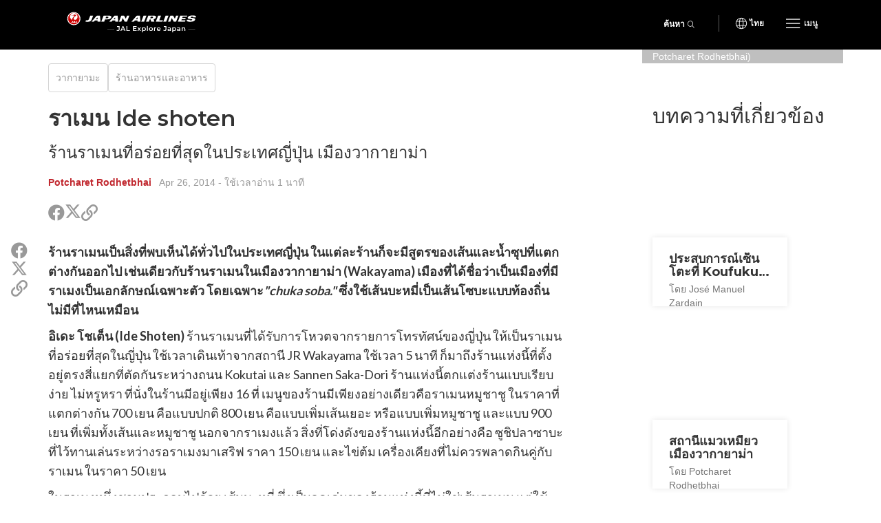

--- FILE ---
content_type: text/html; charset=UTF-8
request_url: https://th.jal.japantravel.com/wakayama/%E0%B8%A3%E0%B8%B2%E0%B9%80%E0%B8%A1%E0%B8%99-ide-shoten/12443
body_size: 9806
content:
<!doctype html>
<html class="no-js" xmlns:og="http://ogp.me/ns#" lang="th">

<head>
    <meta charset="utf-8">
    <title>ราเมน Ide shoten - Japan Airlines</title>

        <meta name="viewport" content="width=device-width, initial-scale=1.0, maximum-scale=5.0">

                <link rel="stylesheet" href="//netdna.bootstrapcdn.com/bootstrap/3.1.1/css/bootstrap.min.css">
        <link rel="stylesheet" href="https://th.jal.japantravel.com/css/mg-modal.css?1764131066">
        <link rel="stylesheet" href="https://th.jal.japantravel.com/css/mg.css?1764131066">
        <link rel="stylesheet" href="https://th.jal.japantravel.com/css/portal.css?1764131066">
        <link rel="stylesheet" href="https://th.jal.japantravel.com/css/build/jal.css?1764230339">
        <link rel="stylesheet" href="https://th.jal.japantravel.com/css/build/header.css?1764230339">
        <link rel="stylesheet" href="https://th.jal.japantravel.com/css/build/footer.css?1764230339">
        <link rel="stylesheet" href="https://th.jal.japantravel.com/font-awesome/css/all.css">
        <link rel="preconnect" href="https://fonts.googleapis.com">
        <link rel="preconnect" href="https://fonts.gstatic.com" crossorigin>
        <link href="https://fonts.googleapis.com/css2?family=Lato:wght@400;500;600;700&family=Noto+Sans:wght@400;500;600;700&family=Montserrat:wght@300;400;500;600;700&display=swap" rel="stylesheet">
    
    <link rel="stylesheet" href="https://th.jal.japantravel.com/css/build/article.css?1764230341">
    <!-- Google Tag Manager -->
    <script>(function(w,d,s,l,i){w[l]=w[l]||[];w[l].push({'gtm.start':
                new Date().getTime(),event:'gtm.js'});var f=d.getElementsByTagName(s)[0],
            j=d.createElement(s),dl=l!='dataLayer'?'&l='+l:'';j.async=true;j.src=
            'https://www.googletagmanager.com/gtm.js?id='+i+dl;f.parentNode.insertBefore(j,f);
        })(window,document,'script','dataLayer','GTM-KT3699K');</script>
    <!-- End Google Tag Manager -->

</head>

<body class="layout-jal page-article page-article-bigcover" data-domain="japantravel.com" data-lang="th">
    <!-- Google Tag Manager (noscript) -->
    <noscript><iframe src="https://www.googletagmanager.com/ns.html?id=GTM-KT3699K"
                      height="0" width="0" style="display:none;visibility:hidden"></iframe></noscript>
    <!-- End Google Tag Manager (noscript) -->

    <header class="jal-header">
    <!-- Mobile nav -->
    <div class="visible-xs">

        <nav class="navbar navbar--jal navbar-fixed-top jal-mbnav">
            <div class="container-fluid">

                <!-- Brand and toggle get grouped for better mobile display -->
                <div class="navbar-header">
                    <button type="button" class="navbar-toggle navbar-toggle--jal collapsed" data-toggle="collapse" data-target="#bs-example-navbar-collapse-1" aria-expanded="false">
                        <span class="sr-only"></span>
                        <img src="https://th.jal.japantravel.com/img/icon_gmenu.svg" alt="Open navigation" class="icon-open">
                        <img src="https://th.jal.japantravel.com/img/icon_gmenu_close.svg" alt="Close navigation" class="icon-cross">
                    </button>
                    <button type="button" class="navbar-toggle navbar-toggle--jal collapsed" data-toggle="collapse" data-target="#bs-navbar-collapse--search-xs">
                        <i class="fal fa-search"></i>
                    </button>
                    <a href="/" class="logo-wrap navbar-brand" data-header-logo="">
                        <img src="https://th.jal.japantravel.com/img/logo-jal.svg" class="header-logo-jal" alt="JAPAN AIRLINES">
                    </a>
                </div>

                <!-- Collect the nav links, forms, and other content for toggling -->
                <div class="collapse navbar-collapse navbar-collapse--jal" id="bs-example-navbar-collapse-1">

                    <nav class="jal-mbnav__inner">
                        <ul class="jal-mbnav__lang">
                            <li><button data-toggle="modal" data-target="#jalLanguageModal">ไทย</button></li>
                        </ul>

                        <div class="jal-mbnav__expand-wrap">
                            <a class="jal-mbnav__expand collapsed" role="button" data-toggle="collapse" href="#jalNavCollapse1" aria-expanded="true" aria-controls="jalFooterCollapse">สิ่งที่น่าสนใจ<span aria-hidden="true"></span></a>

                            <div id="jalNavCollapse1" class="collapse" aria-expanded="true" style="">
                                <ul class="jal-mbnav__list">
                                    <li><a href="https://th.jal.japantravel.com/activity">กิจกรรม</a></li>
    <li><a href="https://th.jal.japantravel.com/culture">วัฒนธรรม</a></li>
    <li><a href="https://th.jal.japantravel.com/food">ร้านอาหารและอาหาร</a></li>
    <li><a href="https://th.jal.japantravel.com/nightlife">เที่ยวกลางคืน</a></li>
    <li><a href="https://th.jal.japantravel.com/beauty-spa">ความงามและสปา</a></li>
    <li><a href="https://th.jal.japantravel.com/shopping">ช็อปปิ้ง</a></li>
    <li><a href="https://th.jal.japantravel.com/transportation">การเดินทาง</a></li>
<li><a href="https://th.jal.japantravel.com/search">โดดเด่น</a></li>
                                </ul>
                            </div>
                        </div>

                        <div class="jal-mbnav__expand-wrap">
                            <a class="jal-mbnav__expand collapsed" role="button" data-toggle="collapse" href="#jalNavCollapse2" aria-expanded="true" aria-controls="jalFooterCollapse">จุดหมายปลายทาง<span aria-hidden="true"></span></a>
                            <div id="jalNavCollapse2" class="collapse" aria-expanded="true" style="">
                                <ul class="jal-mbnav__list">
                                    <li><a href="https://th.jal.japantravel.com/%E0%B9%82%E0%B8%95%E0%B9%80%E0%B8%81%E0%B8%B5%E0%B8%A2%E0%B8%A7">โตเกียว</a></li>
    <li><a href="https://th.jal.japantravel.com/%E0%B9%80%E0%B8%81%E0%B8%B5%E0%B8%A2%E0%B8%A7%E0%B9%82%E0%B8%95">เกียวโต</a></li>
    <li><a href="https://th.jal.japantravel.com/%E0%B9%82%E0%B8%AD%E0%B8%8B%E0%B8%B2%E0%B8%81%E0%B9%89%E0%B8%B2">โอซาก้า</a></li>
    <li><a href="https://th.jal.japantravel.com/%E0%B8%99%E0%B8%B2%E0%B8%A3%E0%B8%B2">นารา</a></li>
    <li><a href="https://th.jal.japantravel.com/%E0%B8%AE%E0%B8%B4%E0%B9%82%E0%B8%A3%E0%B8%8A%E0%B8%B4%E0%B8%A1%E0%B8%B2">ฮิโรชิมา</a></li>
<li><a href="https://th.jal.japantravel.com/destinations">จุดหมายปลายทางทั้งหมด</a></li>
                                </ul>
                            </div>
                        </div>

                        <div class="jal-mbnav__expand-wrap">
                            <a class="jal-mbnav__expand collapsed" role="button" data-toggle="collapse" href="#jalNavCollapse3" aria-expanded="true" aria-controls="jalFooterCollapse">กิจกรรม<span aria-hidden="true"></span></a>

                            <div id="jalNavCollapse3" class="collapse" aria-expanded="true" style="">
                                <ul class="jal-mbnav__list">
                                    <li><a href="https://th.jal.japantravel.com/events?prefecture_slug=&amp;from=2025-12-01&amp;to=2026-01-31">อาทิตย์นี้</a></li>
<li><a href="https://th.jal.japantravel.com/events?prefecture_slug=&amp;from=2025-12-01&amp;to=2026-01-31">อาทิตย์หน้า</a></li>
<li><a href="https://th.jal.japantravel.com/events?prefecture_slug=&amp;from=2026-01-01&amp;to=2026-01-31">เดือนนี้</a></li>
<li><a href="https://th.jal.japantravel.com/events?prefecture_slug=&amp;from=2026-02-01&amp;to=2026-02-28">เดือนหน้า</a></li>
<li><a href="https://th.jal.japantravel.com/events">กิจกรรมทั้งหมด</a></li>
                                </ul>
                            </div>
                        </div>
                        <div class="jal-mbnav__expand-wrap">
                            <a class="jal-mbnav__expand collapsed" role="button" data-toggle="collapse" href="#jalNavCollapse5" aria-expanded="true" aria-controls="jalFooterCollapse">ก่อนที่คุณจะไป<span aria-hidden="true"></span></a>

                            <div id="jalNavCollapse5" class="collapse" aria-expanded="true" style="">
                                <ul class="jal-mbnav__list">
                                    <li><a href="https://th.jal.japantravel.com/search?type=guide">คู่มือ</a></li>
<li><a href="https://th.jal.japantravel.com/tokyo/guide-to-visiting-japan/44798#visa">วีซ่า</a></li>
<li><a href="https://th.jal.japantravel.com/tokyo/guide-to-visiting-japan/44798#transport">การขนส่ง</a></li>
<li><a href="https://th.jal.japantravel.com/tokyo/guide-to-visiting-japan/44798#climate">สภาพอากศ</a></li>
<li><a href="https://th.jal.japantravel.com/tokyo/guide-to-visiting-japan/44798#currency">สกุลเงิน</a></li>

<li><a href="https://th.jal.japantravel.com/search?type=news">ข่าว</a></li>                                </ul>
                            </div>
                        </div>
                        <a class="jal-mbnav__button" href="https://th.jal.japantravel.com/map/jal"><span><img src="https://th.jal.japantravel.com/img/icon_map_marker.svg" sr-hidden="true"></span>แผนที่ประเทศญี่ปุ่น</a>
                    </nav>

                </div><!-- /.navbar-collapse -->
                <div class="collapse dropdown-menu--search" id="bs-navbar-collapse--search-xs">
                    <div class="dropdown-menu--search-container">
                        <div class="dropdown-menu--search-header">
                            <div>สำรวจประเทศญี่ปุ่น</div>
                            <div class="dropdown-menu--search-header--close">
                                <button><i class="fal fa-times"></i></button>
                            </div>
                        </div>
                        <div class="dropdown-menu--search-item">
                            <form method="get" action="https://th.jal.japantravel.com/search">
                                <div class="input-group">
                                            <span class="input-group-prepend">
                                                <button class="btn bg-white rounded-pill ms-n3" type="button">
                                                    <i class="fal fa-search"></i>
                                                </button>
                                            </span>
                                    <input class="search__input form-control has-border-right-radius" placeholder="พิมพ์สิ่งที่คุณกำลังมองหา" name="q">
                                    <span class="input-group-append">
                                                <button class="btn bg-white rounded-pill ms-n3 search-remove" type="button">
                                                    <i class="fal fa-times"></i>
                                                </button>
                                            </span>
                                </div>
                            </form>
                        </div>
                        <div class="dropdown-menu--search-item random-search">
                            <div>
                                <i class="fa fa-question"></i><a href="https://th.jal.japantravel.com/%E0%B9%82%E0%B8%95%E0%B9%80%E0%B8%81%E0%B8%B5%E0%B8%A2%E0%B8%A7" class="destination-name">จุดหมายปลายทางแบบสุ่ม</a>
                            </div>
                        </div>
                        <div class="dropdown-menu--search-item divider"></div>
                        <div class="dropdown-menu--search-item">
                            <div class="featured-destination">
                                <div>จุดหมายปลายทางยอดนิยมต่างๆ</div>
                            </div>
                            <ul>
                                                                    <li>
                                        <i class="fa fa-map-marker-alt destination-icon"></i><a class="destination-name" href="https://th.jal.japantravel.com/%E0%B9%82%E0%B8%95%E0%B9%80%E0%B8%81%E0%B8%B5%E0%B8%A2%E0%B8%A7">โตเกียว</a>
                                    </li>
                                                                    <li>
                                        <i class="fa fa-map-marker-alt destination-icon"></i><a class="destination-name" href="https://th.jal.japantravel.com/%E0%B9%80%E0%B8%81%E0%B8%B5%E0%B8%A2%E0%B8%A7%E0%B9%82%E0%B8%95">เกียวโต</a>
                                    </li>
                                                                    <li>
                                        <i class="fa fa-map-marker-alt destination-icon"></i><a class="destination-name" href="https://th.jal.japantravel.com/%E0%B8%A1%E0%B8%B4%E0%B8%A2%E0%B8%B2%E0%B8%81%E0%B8%B4">มิยากิ</a>
                                    </li>
                                                                    <li>
                                        <i class="fa fa-map-marker-alt destination-icon"></i><a class="destination-name" href="https://th.jal.japantravel.com/%E0%B8%AE%E0%B8%B4%E0%B9%82%E0%B8%A3%E0%B8%8A%E0%B8%B4%E0%B8%A1%E0%B8%B2">ฮิโรชิมา</a>
                                    </li>
                                                                    <li>
                                        <i class="fa fa-map-marker-alt destination-icon"></i><a class="destination-name" href="https://th.jal.japantravel.com/%E0%B9%80%E0%B8%AE%E0%B8%B5%E0%B8%A2%E0%B8%A7%E0%B9%82%E0%B8%81">เฮียวโก</a>
                                    </li>
                                                            </ul>
                        </div>
                        <div class="dropdown-menu--search-item">
                            <div class="all-destination"><a href="https://th.jal.japantravel.com/destinations">จุดหมายปลายทางทั้งหมด</a></div>
                        </div>
                    </div>
                </div>
            </div><!-- /.container-fluid -->
        </nav>

    </div>

    <!-- Desktop nav - 48 height -->
    <div class="hidden-xs">
        <div class="navbar navbar--jal navbar-fixed-top jal-dsktopnav">
            <div class="container container--jal">

                <div class="jal-dsktopnav__brand navbar-header">
                    <a href="/" class="logo-wrap" data-header-logo="">
                        <img src="https://th.jal.japantravel.com/img/logo-jal.svg?v=1" class="header-logo-jal" alt="JAPAN AIRLINES">
                    </a>
                </div>

                <nav>
                    <ul class="navbar-nav navbar-right">
                        <li class="navbar__search">
                            <button class="jal-search__button navbar-toggle navbar-toggle--search collapsed" data-toggle="collapse" data-target="#bs-navbar-collapse--search">ค้นหา<span><i class="fal fa-search"></i></span></button>
                            <div class="collapse dropdown-menu--search" id="bs-navbar-collapse--search">
                                <div class="dropdown-menu--search-container">
                                    <div class="dropdown-menu--search-item">
                                        <form method="get" action="https://th.jal.japantravel.com/search">
                                        <div class="input-group">
                                            <span class="input-group-prepend">
                                                <button class="btn bg-white rounded-pill ms-n3" type="button">
                                                    <i class="fal fa-search"></i>
                                                </button>
                                            </span>
                                            <input class="search__input form-control has-border-right-radius" placeholder="พิมพ์สิ่งที่คุณกำลังมองหา" name="q">
                                            <span class="input-group-append">
                                                <button class="btn bg-white rounded-pill ms-n3 search-remove" type="button">
                                                    <i class="fal fa-times"></i>
                                                </button>
                                            </span>
                                        </div>
                                        </form>
                                    </div>
                                    <div class="dropdown-menu--search-item random-search">
                                        <div>
                                            <i class="fa fa-question"></i><a href="https://th.jal.japantravel.com/%E0%B9%82%E0%B8%95%E0%B9%80%E0%B8%81%E0%B8%B5%E0%B8%A2%E0%B8%A7" class="destination-name">จุดหมายปลายทางแบบสุ่ม</a>
                                        </div>
                                    </div>
                                    <div class="dropdown-menu--search-item divider"></div>
                                    <div class="dropdown-menu--search-item">
                                        <div class="featured-destination">
                                            <div>จุดหมายปลายทางยอดนิยมต่างๆ</div>
                                            <div class="all-destination"><a href="https://th.jal.japantravel.com/destinations">จุดหมายปลายทางทั้งหมด</a></div>
                                        </div>
                                        <ul>
                                                                                        <li>
                                                <i class="fa fa-map-marker-alt destination-icon"></i><a class="destination-name" href="https://th.jal.japantravel.com/%E0%B9%82%E0%B8%95%E0%B9%80%E0%B8%81%E0%B8%B5%E0%B8%A2%E0%B8%A7">โตเกียว</a>
                                            </li>
                                                                                        <li>
                                                <i class="fa fa-map-marker-alt destination-icon"></i><a class="destination-name" href="https://th.jal.japantravel.com/%E0%B9%80%E0%B8%81%E0%B8%B5%E0%B8%A2%E0%B8%A7%E0%B9%82%E0%B8%95">เกียวโต</a>
                                            </li>
                                                                                        <li>
                                                <i class="fa fa-map-marker-alt destination-icon"></i><a class="destination-name" href="https://th.jal.japantravel.com/%E0%B8%A1%E0%B8%B4%E0%B8%A2%E0%B8%B2%E0%B8%81%E0%B8%B4">มิยากิ</a>
                                            </li>
                                                                                        <li>
                                                <i class="fa fa-map-marker-alt destination-icon"></i><a class="destination-name" href="https://th.jal.japantravel.com/%E0%B8%AE%E0%B8%B4%E0%B9%82%E0%B8%A3%E0%B8%8A%E0%B8%B4%E0%B8%A1%E0%B8%B2">ฮิโรชิมา</a>
                                            </li>
                                                                                        <li>
                                                <i class="fa fa-map-marker-alt destination-icon"></i><a class="destination-name" href="https://th.jal.japantravel.com/%E0%B9%80%E0%B8%AE%E0%B8%B5%E0%B8%A2%E0%B8%A7%E0%B9%82%E0%B8%81">เฮียวโก</a>
                                            </li>
                                                                                    </ul>
                                    </div>
                                </div>
                            </div>
                        </li>
                        <li class="navbar__separator"></li>
                        <li><button class="jal-dsktopnav__lang" data-toggle="modal" data-target="#jalLanguageModal">ไทย</button></li>
                        <li class="dropdown--mega">
                            <button type="button" class="navbar-toggle navbar-toggle--jal navbar-toggle--mega collapsed" data-toggle="collapse" data-target="#bs-example-navbar-collapse-2" aria-expanded="false">
                                <span class="sr-only">Toggle navigation</span>
                                <img src="https://th.jal.japantravel.com/img/icon_gmenu.svg" alt="Open navigation" class="icon-open">
                                <img src="https://th.jal.japantravel.com/img/icon_gmenu_close.svg" alt="Close navigation" class="icon-cross">
                                <span>เมนู</span>
                            </button>
                            <div class="collapse dropdown-menu--mega" id="bs-example-navbar-collapse-2" role="menu">
                                <div class="jal-mega__inner">
                                    <div class="jal-mega__column">
                                        <span class="jal-mega__title">สิ่งที่น่าสนใจ</span>
                                        <ul class="jal-mega__list jal-mega__list--feature">
                                            <li><a href="https://th.jal.japantravel.com/activity">กิจกรรม</a></li>
    <li><a href="https://th.jal.japantravel.com/culture">วัฒนธรรม</a></li>
    <li><a href="https://th.jal.japantravel.com/food">ร้านอาหารและอาหาร</a></li>
    <li><a href="https://th.jal.japantravel.com/nightlife">เที่ยวกลางคืน</a></li>
    <li><a href="https://th.jal.japantravel.com/beauty-spa">ความงามและสปา</a></li>
    <li><a href="https://th.jal.japantravel.com/shopping">ช็อปปิ้ง</a></li>
    <li><a href="https://th.jal.japantravel.com/transportation">การเดินทาง</a></li>
<li><a href="https://th.jal.japantravel.com/search">โดดเด่น</a></li>
                                        </ul>
                                    </div>
                                    <div class="jal-mega__column">
                                        <span class="jal-mega__title">จุดหมายปลายทาง</span>
                                        <ul class="jal-mega__list jal-mega__list--feature">
                                            <li><a href="https://th.jal.japantravel.com/%E0%B9%82%E0%B8%95%E0%B9%80%E0%B8%81%E0%B8%B5%E0%B8%A2%E0%B8%A7">โตเกียว</a></li>
    <li><a href="https://th.jal.japantravel.com/%E0%B9%80%E0%B8%81%E0%B8%B5%E0%B8%A2%E0%B8%A7%E0%B9%82%E0%B8%95">เกียวโต</a></li>
    <li><a href="https://th.jal.japantravel.com/%E0%B9%82%E0%B8%AD%E0%B8%8B%E0%B8%B2%E0%B8%81%E0%B9%89%E0%B8%B2">โอซาก้า</a></li>
    <li><a href="https://th.jal.japantravel.com/%E0%B8%99%E0%B8%B2%E0%B8%A3%E0%B8%B2">นารา</a></li>
    <li><a href="https://th.jal.japantravel.com/%E0%B8%AE%E0%B8%B4%E0%B9%82%E0%B8%A3%E0%B8%8A%E0%B8%B4%E0%B8%A1%E0%B8%B2">ฮิโรชิมา</a></li>
<li><a href="https://th.jal.japantravel.com/destinations">จุดหมายปลายทางทั้งหมด</a></li>
                                        </ul>
                                    </div>
                                    <div class="jal-mega__column">
                                        <span class="jal-mega__title">กิจกรรม</span>
                                        <ul class="jal-mega__list jal-mega__list--feature">
                                            <li><a href="https://th.jal.japantravel.com/events?prefecture_slug=&amp;from=2025-12-01&amp;to=2026-01-31">อาทิตย์นี้</a></li>
<li><a href="https://th.jal.japantravel.com/events?prefecture_slug=&amp;from=2025-12-01&amp;to=2026-01-31">อาทิตย์หน้า</a></li>
<li><a href="https://th.jal.japantravel.com/events?prefecture_slug=&amp;from=2026-01-01&amp;to=2026-01-31">เดือนนี้</a></li>
<li><a href="https://th.jal.japantravel.com/events?prefecture_slug=&amp;from=2026-02-01&amp;to=2026-02-28">เดือนหน้า</a></li>
<li><a href="https://th.jal.japantravel.com/events">กิจกรรมทั้งหมด</a></li>
                                        </ul>
                                    </div>
                                    <div class="jal-mega__column">
                                        <span class="jal-mega__title">ก่อนที่คุณจะไป</span>
                                        <ul class="jal-mega__list">
                                            <li><a href="https://th.jal.japantravel.com/search?type=guide">คู่มือ</a></li>
<li><a href="https://th.jal.japantravel.com/tokyo/guide-to-visiting-japan/44798#visa">วีซ่า</a></li>
<li><a href="https://th.jal.japantravel.com/tokyo/guide-to-visiting-japan/44798#transport">การขนส่ง</a></li>
<li><a href="https://th.jal.japantravel.com/tokyo/guide-to-visiting-japan/44798#climate">สภาพอากศ</a></li>
<li><a href="https://th.jal.japantravel.com/tokyo/guide-to-visiting-japan/44798#currency">สกุลเงิน</a></li>

<li><a href="https://th.jal.japantravel.com/search?type=news">ข่าว</a></li>                                        </ul>
                                    </div>
                                </div>
                                <a class="jal-mega__button" href="https://th.jal.japantravel.com/map/jal"><span><img src="https://th.jal.japantravel.com/img/icon_map_marker.svg" sr-hidden="true"></span>แผนที่ประเทศญี่ปุ่น</a>
                            </div>
                        </li>

                    </ul>
                </nav>
            </div>
        </div>
    </div>
</header>

<!-- search - should be sticky on some pages only e.g. hp -->

<div class="modal modal--jal" id="jalLanguageModal" tabindex="-1" role="dialog" aria-labelledby="myModalLabel">
    <div class="modal-dialog" role="document">
        <div class="modal-content">
            <h4 class="jal-modal__title">เลือกภาษา</h4>
            <div class="btn-group jal-modal__lang-wrap dropdown">
                <button type="button" class="jal-modal__lang dropdown-toggle" data-toggle="dropdown" aria-haspopup="true" aria-expanded="false">
                    ไทย
                </button>
                <ul class="dropdown-menu jal-modal__dropdown">
                                                                        <li><a class="language-select" data-target="https://jal.japantravel.com/">English</a></li>
                                                                                                <li><a class="language-select" data-target="https://es.jal.japantravel.com/">Español</a></li>
                                                                                                <li><a class="language-select" data-target="https://ko.jal.japantravel.com/">한국어</a></li>
                                                                                                <li class="active"><a class="language-select" data-target="https://th.jal.japantravel.com/">ไทย</a></li>
                                                                                                <li><a class="language-select" data-target="https://zhcn.jal.japantravel.com/">简体中文</a></li>
                                                                                                <li><a class="language-select" data-target="https://zhtw.jal.japantravel.com/">繁體中文</a></li>
                                                                                                <li><a class="language-select" data-target="https://id.jal.japantravel.com/">Bahasa Indonesia</a></li>
                                                                                                <li><a class="language-select" data-target="https://fr.jal.japantravel.com/">Français</a></li>
                                                            </ul>
            </div>
            <div class="jal-modal__submit">
                <button class="jal-modal__button">ดำเนินการต่อ</button>
            </div>
            <button type="button" class="jal-modal__close" data-dismiss="modal" aria-label="Close"><span aria-hidden="true" class="sr-only"></span></button>
        </div>
    </div>
</div>

    <div id="layout_main">
            <div class="article-hero-gallery ahg">
  <figure>
    <img class="img-fluid" src="https://a2.cdn.japantravel.com/photo/12443-70551/1440X960!/wakayama-ราเมน-ide-shoten-70551.jpg" loading="lazy" alt=""/>
  </figure>
  <div class="container">
    <div class="row">
      <div class="offset hidden-xs col-sm-9"></div>
      <div class="gallery col-xs-12 col-sm-3">
         <span class="credits">ทางเข้าด้านหน้าร้าน Ide Honten ที่ทำแบบเรียบง่าย (เครดิตรูปภาพ: Potcharet Rodhetbhai)</span>                   <span class="gallery-cta"><i class="fa fa-images"></i><i class="fa fa-plus"></i></span>
              </div>
    </div>
  </div>
</div>


    <section class="article-main">
        <div class="container">
            <div class="row">
                <div class="col-xs-12 col-sm-8">
                    <div class="article-header">
                        <ul class="separated-list context-heading-list breadcrumbs">
        <li class="separated-list-item">
        <span class="context-heading">
            <a href="https://th.jal.japantravel.com/%E0%B8%A7%E0%B8%B2%E0%B8%81%E0%B8%B2%E0%B8%A2%E0%B8%B2%E0%B8%A1%E0%B8%B0">วากายามะ</a>
        </span>
    </li>
        <li class="separated-list-item">
        <span class="context-heading">
            <a href="https://th.jal.japantravel.com/food/wakayama">ร้านอาหารและอาหาร</a>
        </span>
    </li>
    </ul>
                        <h1>ราเมน Ide shoten</h1>
                        <h2 class="subtitle">ร้านราเมนที่อร่อยที่สุดในประเทศญี่ปุ่น เมืองวากายาม่า</h2>
                        <div class="credits">
                            <a class="author self-target" href="https://th.japantravel.com/profile/potcharet-rodhetbhai/1740" target="_blank" rel="nofollow">Potcharet Rodhetbhai</a>
    &nbsp; <time id="publishedDate" title="" datetime="2014-04-26T13:40:09+09:00" data-original-title="">Apr 26, 2014</time>
    <span class="article__read-time"> - ใช้เวลาอ่าน 1 นาที</span>
                        </div>

                        <ul class="list-unstyled  share">
  <li class="share__item share__item--facebook"><a class="share__link" href="http://www.facebook.com/sharer.php?u=https://th.jal.japantravel.com/wakayama/%E0%B8%A3%E0%B8%B2%E0%B9%80%E0%B8%A1%E0%B8%99-ide-shoten/12443" target="_blank"><i class="fab fa-facebook share__icon" aria-hidden="true"></i><span class="sr-only">แชร์ในเฟรสบุค</span></a></li>
  <li class="share__item share__item--twitter"><a class="share__link" href="https://twitter.com/intent/tweet?text=ราเมน Ide shoten&url=https://th.jal.japantravel.com/wakayama/%E0%B8%A3%E0%B8%B2%E0%B9%80%E0%B8%A1%E0%B8%99-ide-shoten/12443" target="_blank">
    <svg class="x-twitter article_social__share-icon" xmlns="http://www.w3.org/2000/svg" viewBox="0 0 512 512" aria-hidden="true">
      <path d="M389.2 48h70.6L305.6 224.2 487 464H345L233.7 318.6 106.5 464H35.8L200.7 275.5 26.8 48H172.4L272.9 180.9 389.2 48zM364.4 421.8h39.1L151.1 88h-42L364.4 421.8z"/>
    </svg>
    <span class="sr-only">แชร์ในทวิตเตอร์</span>
  </a></li>
  <li class="share__item share__item--copy">
    <a class="share__link" href="javascript:void(0)" data-target="https://th.jal.japantravel.com/wakayama/%E0%B8%A3%E0%B8%B2%E0%B9%80%E0%B8%A1%E0%B8%99-ide-shoten/12443"><i class="far fa-link share__icon" aria-hidden="true"></i><span class="sr-only">คัดลอกลิงค์ไปแชร์</span></a>
    <div class="share__copied-notice">คัดลอกคลิปบอร์ด!</div>
    <div class="share__copy-notice">คัดลอกลิงค์ไปแชร์</div>
  </li>
</ul>
                    </div>

                    
                    <div class="article-main-content">
                        <div class="article-sns-wrapper">
                            <ul class="list-unstyled  share">
  <li class="share__item share__item--facebook"><a class="share__link" href="http://www.facebook.com/sharer.php?u=https://th.jal.japantravel.com/wakayama/%E0%B8%A3%E0%B8%B2%E0%B9%80%E0%B8%A1%E0%B8%99-ide-shoten/12443" target="_blank"><i class="fab fa-facebook share__icon" aria-hidden="true"></i><span class="sr-only">แชร์ในเฟรสบุค</span></a></li>
  <li class="share__item share__item--twitter"><a class="share__link" href="https://twitter.com/intent/tweet?text=ราเมน Ide shoten&url=https://th.jal.japantravel.com/wakayama/%E0%B8%A3%E0%B8%B2%E0%B9%80%E0%B8%A1%E0%B8%99-ide-shoten/12443" target="_blank">
    <svg class="x-twitter article_social__share-icon" xmlns="http://www.w3.org/2000/svg" viewBox="0 0 512 512" aria-hidden="true">
      <path d="M389.2 48h70.6L305.6 224.2 487 464H345L233.7 318.6 106.5 464H35.8L200.7 275.5 26.8 48H172.4L272.9 180.9 389.2 48zM364.4 421.8h39.1L151.1 88h-42L364.4 421.8z"/>
    </svg>
    <span class="sr-only">แชร์ในทวิตเตอร์</span>
  </a></li>
  <li class="share__item share__item--copy">
    <a class="share__link" href="javascript:void(0)" data-target="https://th.jal.japantravel.com/wakayama/%E0%B8%A3%E0%B8%B2%E0%B9%80%E0%B8%A1%E0%B8%99-ide-shoten/12443"><i class="far fa-link share__icon" aria-hidden="true"></i><span class="sr-only">คัดลอกลิงค์ไปแชร์</span></a>
    <div class="share__copied-notice">คัดลอกคลิปบอร์ด!</div>
    <div class="share__copy-notice">คัดลอกลิงค์ไปแชร์</div>
  </li>
</ul>
                        </div>

                            <div class="article__content">
        <p>ร้านราเมนเป็นสิ่งที่พบเห็นได้ทั่วไปในประเทศญี่ปุ่น ในแต่ละร้านก็จะมีสูตรของเส้นและน้ำซุปที่แตกต่างกันออกไป เช่นเดียวกับร้านราเมนในเมืองวากายาม่า (Wakayama) เมืองที่ได้ชื่อว่าเป็นเมืองที่มีราเมงเป็นเอกลักษณ์เฉพาะตัว โดยเฉพาะ<em>&quot;chuka soba.&quot;</em> ซึ่งใช้เส้นบะหมี่เป็นเส้นโซบะแบบท้องถิ่น ไม่มีที่ไหนเหมือน</p>

<p><strong>อิเดะ โชเต็น (</strong><strong>Ide Shoten</strong><strong>)</strong> ร้านราเมนที่ได้รับการโหวตจากรายการโทรทัศน์ของญี่ปุ่น ให้เป็นราเมนที่อร่อยที่สุดในญี่ปุ่น ใช้เวลาเดินเท้าจากสถานี JR Wakayama ใช้เวลา 5 นาที ก็มาถึงร้านแห่งนี้ที่ตั้งอยู่ตรงสี่แยกที่ตัดกันระหว่างถนน Kokutai และ Sannen Saka-Dori ร้านแห่งนี้ตกแต่งร้านแบบเรียบง่าย ไม่หรูหรา ที่นั่งในร้านมีอยู่เพียง 16 ที่ เมนูของร้านมีเพียงอย่างเดียวคือราเมนหมูชาชู ในราคาที่แตกต่างกัน 700 เยน คือแบบปกติ 800 เยน คือแบบเพิ่มเส้นเยอะ หรือแบบเพิ่มหมูชาชู และแบบ 900 เยน ที่เพิ่มทั้งเส้นและหมูชาชู นอกจากราเมงแล้ว สิ่งที่โด่งดังของร้านแห่งนี้อีกอย่างคือ ซูชิปลาซาบะ ที่ไว้ทานเล่นระหว่างรอราเมงมาเสริฟ ราคา 150 เยน และไข่ต้ม เครื่องเคียงที่ไม่ควรพลาดกินคู่กับราเมน ในราคา 50 เยน</p>

<p>ในราเมงหนึ่งชามประกอบไปด้วย เส้นบะหมี่ ซึ่งเป็นจุดเด่นของร้านแห่งนี้ที่ไม่ใช่เส้นราเมน แต่ใช้เป็นเส้นโซบะ ที่มีลักษณะบาง เหนียวนุ่มกำลังดี เมื่อทานกับน้ำซุปกระดูกหมูเคี่ยวผสมกับซอสโชยุ (Tonkutsu Shoyu) ซึ่งเป็นสูตรลับเฉพาะของร้าน ยิ่งทำให้มีความเข้ากันและเพิ่มรสชาติราเมนให้อร่อยยิ่งขึ้น มีหมูชาชู ซึ่งหั่นแบบชิ้นหนา ชิ้นขนาดใหญ่ และท้ายสุดคือ มีลูกชิ้นปลาญี่ปุ่นที่หวานนุ่มเป็นเอกลักษณ์</p>

<p>สำหรับใครที่ไม่สะดวกเดินทางมาชิมราเมนที่ร้านแห่งนี้ในเมืองวากายาม่า ที่พิพิธภัณฑ์ราเมนเมืองโยโกฮาม่า (Shin-Yokohama Ramen Museum) ก็มีร้านแห่งนี้คอยให้บริการครับ</p>
    </div>


                        
                        
                        
                        <div class="article-user"">
    <div class="article-user__image">
        <figure>
            <a class="self-target" href="https://th.japantravel.com/profile/potcharet-rodhetbhai/1740" target="_blank" rel="nofollow">
                                    <img src="https://a0.cdn.japantravel.com/photo/u/1740/240x240/565e87e467ba810c868b6db1.jpg" alt="Potcharet Rodhetbhai" class="img-responsive" draggable="false"/>
                            </a>
        </figure>
    </div>
    <div class="article-user__content">
        <h2 class="article-user__title">
            <a class="self-target" href="https://th.japantravel.com/profile/potcharet-rodhetbhai/1740" target="_blank" rel="nofollow">
                <span class="article-user__name">Potcharet Rodhetbhai</span>
                <span class="article-user__username">@potcharet.rodhetbhai</span>
            </a>
        </h2>
        <p class="article-user__blurb">ผมชื่อ พชเรศวร์ รอดเหตุภัย อายุ 22 ปี ผมมีความฝันอยากท่องโลกกว้างมาตั้งแต่เด็ก โดยมีประเทศที่ฝันอยากไปมากที่สุด คือ &quot;ญี่ปุ่น&quot; เมื่อเรียนจบมัธยมปลาย ผมมีโอกาสมาประเทศในฝันครั้งแรก และมีโอกาสเดินทางไปครั้งที่สองจากการเข้าร่วมโครงการ Travel Internship ที่เว็บไซต์แห่งนี้ จากประสบการณ์ในทั้งสองครั้งนั...</p>
    </div>
</div>
                    </div>
                </div>

                <div class="hidden-xs col-sm-1"><!-- spacer for wider column gap than the Bootstrap grid --></div>

                <div class="col-xs-12 col-sm-3 article-sidebar">
                    <div class="article-related">
                        <h2>บทความที่เกี่ยวข้อง</h2>
                                                                                <div class="card-inset-2025-05 card-inset-2025-05-left">
    <figure><img src="https://a1.cdn.japantravel.com/photo/31992-158899/360x240!/wakayama-the-sento-experience-at-koufuku-yu-158899.jpg" loading="lazy" alt=""/></figure>
    <a href="https://th.jal.japantravel.com/wakayama/%E0%B8%9B%E0%B8%A3%E0%B8%B0%E0%B8%AA%E0%B8%9A%E0%B8%81%E0%B8%B2%E0%B8%A3%E0%B8%93%E0%B9%8C%E0%B9%80%E0%B8%8B%E0%B9%87%E0%B8%99%E0%B9%82%E0%B8%95%E0%B8%B0%E0%B8%97%E0%B8%B5%E0%B9%88-koufuku-yu/32883" class="inset">
        <h3>ประสบการณ์เซ็นโตะที่ Koufuku-Yu</h3><span class="sub">โดย José Manuel Zardain</span>
    </a>
</div>
                                                                                <div class="card-inset-2025-05 card-inset-2025-05-left">
    <figure><img src="https://a2.cdn.japantravel.com/photo/12518-71013/360x240!/wakayama-สถานีแมวเหมียว-เมืองวากายาม่า-71013.jpg" loading="lazy" alt=""/></figure>
    <a href="https://th.jal.japantravel.com/wakayama/%E0%B8%AA%E0%B8%96%E0%B8%B2%E0%B8%99%E0%B8%B5%E0%B9%81%E0%B8%A1%E0%B8%A7%E0%B9%80%E0%B8%AB%E0%B8%A1%E0%B8%B5%E0%B8%A2%E0%B8%A7-%E0%B9%80%E0%B8%A1%E0%B8%B7%E0%B8%AD%E0%B8%87%E0%B8%A7%E0%B8%B2%E0%B8%81%E0%B8%B2%E0%B8%A2%E0%B8%B2%E0%B8%A1%E0%B9%88%E0%B8%B2/12518" class="inset">
        <h3>สถานีแมวเหมียว เมืองวากายาม่า</h3><span class="sub">โดย Potcharet Rodhetbhai</span>
    </a>
</div>
                                                                                <div class="card-inset-2025-05 card-inset-2025-05-left">
    <figure><img src="https://a1.cdn.japantravel.com/photo/31810-158488/360x240!/wakayama-kuroshio-market-158488.jpg" loading="lazy" alt=""/></figure>
    <a href="https://th.jal.japantravel.com/wakayama/%E0%B8%95%E0%B8%A5%E0%B8%B2%E0%B8%94%E0%B8%84%E0%B8%B8%E0%B9%82%E0%B8%A3%E0%B8%B0%E0%B8%8A%E0%B8%B4%E0%B9%82%E0%B8%AD%E0%B8%B0%E0%B9%81%E0%B8%AB%E0%B9%88%E0%B8%87%E0%B8%A7%E0%B8%B0%E0%B8%81%E0%B8%B0%E0%B8%A2%E0%B8%B0%E0%B8%A1%E0%B8%B0/32066" class="inset">
        <h3>ตลาดคุโระชิโอะแห่งวะกะยะมะ</h3><span class="sub">โดย José Manuel Zardain</span>
    </a>
</div>
                                                                                <div class="card-inset-2025-05 card-inset-2025-05-left">
    <figure><img src="https://a0.cdn.japantravel.com/photo/39797-0/360x240!/แนะนำ-0.jpg" loading="lazy" alt=""/></figure>
    <a href="https://th.jal.japantravel.com/wakayama/%E0%B9%81%E0%B8%99%E0%B8%B0%E0%B8%99%E0%B8%B3-medetai-train-%E0%B9%81%E0%B8%AB%E0%B9%88%E0%B8%87-wakayama/39797" class="inset">
        <h3>แนะนำ Medetai Train แห่ง Wakayama</h3><span class="sub">โดย Suwannee Payne</span>
    </a>
</div>
                                            </div>

                    <div class="article-jep ajep">
    <a class="ajep-banner" href="https://www.jal.co.jp/flights/en-us/japan-domestic-routes?r=inbound&r=explorejapan" rel="noopener nofollow" target="_blank">
        <p class="fare">Special fare</p>
        <p class="jal">JAL</p>
        <h3>Japan Explorer Pass</h3>
        <p class="blurb">Special airfares for overseas visitors to reach <b>over 30 cities</b> across Japan</p>
        <p class="cta">เรียนรู้เพิ่มเติม</p>
    </a>
    <p class="note">* Only individuals residing outside Japan are eligible to purchase. See full <a>T&Cs</a>.</p>
</div>
                </div>
            </div>
        </div>
    </section>
    </div>

    <footer class="jal-footer">
    <div class="container container--jal">
        <!-- Nav & SNS -->
        <div class="row jal-md-flex">
            <div class="jal-footer__nav">
                <div class="jal-footer__expand-wrap">
                    <a class="jal-footer__expand collapsed" role="button" data-toggle="collapse" href="#jalFooterCollapse" aria-expanded="false" aria-controls="jalFooterCollapse">สำรวจ<span aria-hidden="true"></span></a>
                    <div id="jalFooterCollapse" class="collapse">
                        <ul class="jal-category-list">
                                                            <li>
                                    <a href="https://th.jal.japantravel.com/culture">วัฒนธรรม</a>
                                </li>
                                                            <li>
                                    <a href="https://th.jal.japantravel.com/nightlife">เที่ยวกลางคืน</a>
                                </li>
                                                            <li>
                                    <a href="https://th.jal.japantravel.com/beauty-spa">ความงามและสปา</a>
                                </li>
                                                            <li>
                                    <a href="https://th.jal.japantravel.com/shopping">ช็อปปิ้ง</a>
                                </li>
                                                    </ul>
                    </div>
                </div>
                <div class="jal-footer__expand-wrap">
                    <a class="jal-footer__expand collapsed" role="button" data-toggle="collapse" href="#jalFooterCollapse2" aria-expanded="false" aria-controls="jalFooterCollapse2">การท่องเที่ยว<span aria-hidden="true"></span></a>
                    <div id="jalFooterCollapse2" class="collapse">
                        <ul class="jal-category-list">
                                                            <li>
                                    <a href="https://th.jal.japantravel.com/accommodation">ที่พัก</a>
                                </li>
                                                            <li>
                                    <a href="https://th.jal.japantravel.com/activity">กิจกรรม</a>
                                </li>
                                                            <li>
                                    <a href="https://th.jal.japantravel.com/food">ร้านอาหารและอาหาร</a>
                                </li>
                                                            <li>
                                    <a href="https://th.jal.japantravel.com/transportation">การเดินทาง</a>
                                </li>
                                                    </ul>
                    </div>
                </div>
                <div class="jal-footer__expand-wrap">
                    <a class="jal-footer__expand collapsed" role="button" data-toggle="collapse" href="#jalFooterCollapse3" aria-expanded="false" aria-controls="jalFooterCollapse3">เกี่ยวกับ JAL<span aria-hidden="true"></span></a>
                    <div id="jalFooterCollapse3" class="collapse">
                        <ul class="jal-category-list external-links">
                            <li>
                                <a href="https://www.jal.com/en/outline/corporate/" target="_blank">ข้อมูลองค์กร</a>
                            </li>
                            <li>
                                <a href="https://press.jal.co.jp/en/" target="_blank">ข่าวประชาสัมพันธ์</a>
                            </li>
                            <li>
                                <a href="https://www.jal.com/en/investor/" target="_blank">นักลงทุนสัมพันธ์</a>
                            </li>
                            <li>
                                <a href="https://www.jal.com/en/flight/safety/" target="_blank">การดำเนินงานด้านความปลอดภัย</a>
                            </li>
                            <li>
                                <a href="https://www.jal.com/en/csr/" target="_blank">กิจกรรม CSR</a>
                            </li>
                            <li>
                                <a href="https://www.job-jal.com/" target="_blank">โอกาสทางการทำงาน</a>
                            </li>
                        </ul>
                    </div>
                </div>
                <div class="jal-footer__expand-wrap">
                    <a class="jal-footer__expand collapsed" role="button" data-toggle="collapse" href="#jalFooterCollapse4" aria-expanded="false" aria-controls="jalFooterCollapse4">จุดหมายปลายทาง<span aria-hidden="true"></span></a>
                    <div id="jalFooterCollapse4" class="collapse">
                        <ul class="jal-category-list">
                                                            <li>
                                    <a href="https://th.jal.japantravel.com/%E0%B9%80%E0%B8%81%E0%B8%B5%E0%B8%A2%E0%B8%A7%E0%B9%82%E0%B8%95">เกียวโต</a>
                                </li>
                                                            <li>
                                    <a href="https://th.jal.japantravel.com/%E0%B9%82%E0%B8%95%E0%B9%80%E0%B8%81%E0%B8%B5%E0%B8%A2%E0%B8%A7">โตเกียว</a>
                                </li>
                                                            <li>
                                    <a href="https://th.jal.japantravel.com/%E0%B9%82%E0%B8%AD%E0%B8%81%E0%B8%B4%E0%B8%99%E0%B8%B2%E0%B8%A7%E0%B9%88%E0%B8%B2">โอกินาว่า</a>
                                </li>
                                                            <li>
                                    <a href="https://th.jal.japantravel.com/%E0%B9%82%E0%B8%AD%E0%B8%8B%E0%B8%B2%E0%B8%81%E0%B9%89%E0%B8%B2">โอซาก้า</a>
                                </li>
                                                        <li>
                                <a href="https://th.jal.japantravel.com/destinations">จุดหมายปลายทางทั้งหมด</a>
                            </li>
                        </ul>
                    </div>
                </div>
            </div>
            <div class="sns-box">
                <p class="sns-box__title">ติดตามพวกเรา</p>
                <ul class="jal-category-list">
                    <li>
                        <a class="sns-icon sns-icon--instagram" href="https://www.instagram.com/japanairlines_jal/" target="_blank" rel="noopener">
                            <img src="https://th.jal.japantravel.com/img/sns_instagram_wt.svg" alt="Instagram">
                            <span class="link-other-text"></span>
                        </a>
                    </li>
                    <li>
                        <a class="sns-icon sns-icon--facebook" href="https://www.facebook.com/JapanAirlinesWorldwide/" target="_blank" rel="noopener">
                            <img src="https://th.jal.japantravel.com/img/sns_facebook_wt.svg" alt="Facebook">
                            <span class="link-other-text"></span>
                        </a>
                    </li>
                    <li>
                        <a class="sns-icon sns-icon--twitter" href="https://twitter.com/JALFlightInfo_e" target="_blank" rel="noopener">
                            <img src="https://th.jal.japantravel.com/img/sns_x_wt.svg" alt="Twitter">
                            <span class="link-other-text"></span>
                        </a>
                    </li>
                    <li>
                        <a class="sns-icon sns-icon--youtube" href="https://www.youtube.com/c/japanairlinesworld" target="_blank" rel="noopener">
                            <img src="https://th.jal.japantravel.com/img/sns_youtube_wt.svg" alt="YouTube">
                            <span class="link-other-text"></span>
                        </a>
                    </li>
                </ul>
            </div>
        </div>

        <!-- Awardbox & Global link -->
        <div class="row jal-md-flex jal-footer__award">
            <div class="jal-award-unit">
                <div class="jal-award-box">
                    <a href="https://www.jal.co.jp/jp/en/inter/service/airline_awards/2019/index.html" target="_blank" rel="noopener">
                        <div class="award-logo">
                            <img src="https://th.jal.japantravel.com/img/wc_color_dark_bg.png" class="footer-logo" alt="Skytrax World’s No.1 Economy Class 2019">
                        </div>
                        <p class="award-text">APEX WORLD CLASS AIRLINE</p>
                    </a>
                </div>
                <div class="jal-award-box">
                    <a href="https://www.jal.co.jp/jp/en/tripadvisor_award/index.html" target="_blank" rel="noopener">
                    <div class="award-logo">
                        <img src="https://th.jal.japantravel.com/img/5_star_metallic_bg.png" class="footer-logo" alt="Tripadvisor Best Airline in Japan 2019 "></div>
                        <p class="award-text">SKYTRAX 5-STAR AIRLINE</p></a>
                </div>
            </div>
            <a class="jal-footer__global" target="_blank" href="https://www.jal.com">ไปยัง <span>JAL โกลบอล เว็บไซต์</span></a>
        </div>

        <div class="jal-footer-partner">
            พันธมิตรสายการบินอย่างเป็นทางการ        </div>
    </div>

    <hr class="jal-footer-line">

    <!-- bottom -->
    <div class="container container--jal">
        <div class="jal-footer-inr">
            <small class="copyright">ลิขสิทธิ์© Japan Airlines สงวนลิขสิทธิ์</small>
            <span><img src="https://th.jal.japantravel.com/img/logo-jal.svg" class="footer-logo-jal" alt="JAPAN AIRLINES"></span>
        </div>
    </div>
</footer>

                        <script type="text/javascript" src="https://a1.cdn.japantravel.com/js/jquery/jquery.js"></script>
                <script src="//netdna.bootstrapcdn.com/bootstrap/3.1.1/js/bootstrap.min.js"></script>
        <script src="https://th.jal.japantravel.com/js/portal.js?1764131066"></script>
    
    <script>
        var langUrl = '/';
        $('#jalLanguageModal button.jal-modal__button').click(function(){
            window.location = langUrl;
        });
        $("#jalLanguageModal .dropdown-menu li a").click(function(){
            $("#jalLanguageModal button.jal-modal__lang").text($(this).text());
            $("#jalLanguageModal button.jal-modal__lang").val($(this).text());
            langUrl = $(this).data('target');
        });
    </script>

    <script src='https://ajax.googleapis.com/ajax/libs/jqueryui/1.8.5/jquery-ui.min.js'></script>
    <script>
        $('img[data-src]').each(function() {
            $(this).attr('src', $(this).data('src'));
        });
        function showPhoto(index) {
            $('#article-gallery a.gallery_item').eq(index).click();
        }
    </script>


              <div style="display: none" id="article-gallery">
                  <a href="https://a2.cdn.japantravel.com/photo/12443-70551/1440X960!/wakayama-ราเมน-ide-shoten-70551.jpg"
                          data-caption="Photo: ทางเข้าด้านหน้าร้าน Ide Honten ที่ทำแบบเรียบง่าย (เครดิตรูปภาพ: Potcharet Rodhetbhai)"
                        class="gallery_item"
          >
            <img class="img-responsive" src="https://a2.cdn.japantravel.com/photo/12443-70551/360x240!/wakayama-ราเมน-ide-shoten-70551.jpg"
                              alt="&lt;p&gt;ทางเข้าด้านหน้าร้าน Ide Honten ที่ทำแบบเรียบง่าย&lt;/p&gt;"
                            >
          </a>
                  <a href="https://a2.cdn.japantravel.com/photo/12443-70552/1440X960!/wakayama-ราเมน-ide-shoten-70552.jpg"
                          data-caption="Photo: ประตูเลื่อนเข้าร้าน (เครดิตรูปภาพ: Potcharet Rodhetbhai)"
                        class="gallery_item"
          >
            <img class="img-responsive" src="https://a2.cdn.japantravel.com/photo/12443-70552/360x240!/wakayama-ราเมน-ide-shoten-70552.jpg"
                              alt="&lt;p&gt;ประตูเลื่อนเข้าร้าน&lt;/p&gt;"
                            >
          </a>
                  <a href="https://a2.cdn.japantravel.com/photo/12443-70553/1440X960!/wakayama-ราเมน-ide-shoten-70553.jpg"
                          data-caption="Photo: บรรยากาศภายในร้าน และเมนูบอกราคาภาษาญี่ปุ่น (เครดิตรูปภาพ: Potcharet Rodhetbhai)"
                        class="gallery_item"
          >
            <img class="img-responsive" src="https://a2.cdn.japantravel.com/photo/12443-70553/360x240!/wakayama-ราเมน-ide-shoten-70553.jpg"
                              alt="&lt;p&gt;บรรยากาศภายในร้าน และเมนูบอกราคาภาษาญี่ปุ่น&lt;/p&gt;"
                            >
          </a>
                  <a href="https://a2.cdn.japantravel.com/photo/12443-70554/1440X960!/wakayama-ราเมน-ide-shoten-70554.jpg"
                          data-caption="Photo: ราเมนที่อร่อยที่สุดในประเทศญี่ปุ่นอยู่ที่นี่แล้ว (เครดิตรูปภาพ: Potcharet Rodhetbhai)"
                        class="gallery_item"
          >
            <img class="img-responsive" src="https://a2.cdn.japantravel.com/photo/12443-70554/360x240!/wakayama-ราเมน-ide-shoten-70554.jpg"
                              alt="&lt;p&gt;ราเมนที่อร่อยที่สุดในประเทศญี่ปุ่นอยู่ที่นี่แล้ว&lt;/p&gt;"
                            >
          </a>
              </div>
        <link href="https://a1.cdn.japantravel.com/css/touchtouch.css" media="screen" rel="stylesheet" type="text/css">
    <script type="text/javascript" src="https://a1.cdn.japantravel.com/js/jquery/touchtouch.jquery.js"></script>
    <script>
      $('#article-gallery a.gallery_item').touchTouch();
      $('.gallery-cta').click(function() { $('#article-gallery a.gallery_item').first().trigger('click'); });
    </script>

</body>
</html>
